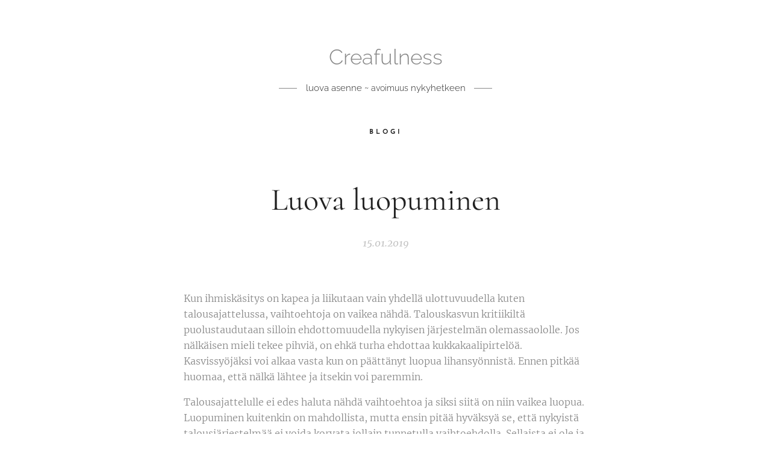

--- FILE ---
content_type: text/html; charset=UTF-8
request_url: https://www.creafulness.com/l/luova-luopuminen/
body_size: 18837
content:
<!DOCTYPE html>
<html class="no-js" prefix="og: https://ogp.me/ns#" lang="fi">
<head><link rel="preconnect" href="https://duyn491kcolsw.cloudfront.net" crossorigin><link rel="preconnect" href="https://fonts.gstatic.com" crossorigin><meta charset="utf-8"><link rel="icon" href="https://duyn491kcolsw.cloudfront.net/files/2d/2di/2div3h.svg?ph=4b166ca4dc" type="image/svg+xml" sizes="any"><link rel="icon" href="https://duyn491kcolsw.cloudfront.net/files/07/07f/07fzq8.svg?ph=4b166ca4dc" type="image/svg+xml" sizes="16x16"><link rel="icon" href="https://duyn491kcolsw.cloudfront.net/files/1j/1j3/1j3767.ico?ph=4b166ca4dc"><link rel="apple-touch-icon" href="https://duyn491kcolsw.cloudfront.net/files/1j/1j3/1j3767.ico?ph=4b166ca4dc"><link rel="icon" href="https://duyn491kcolsw.cloudfront.net/files/1j/1j3/1j3767.ico?ph=4b166ca4dc">
    <meta http-equiv="X-UA-Compatible" content="IE=edge">
    <title>Luova luopuminen :: Creafulness</title>
    <meta name="viewport" content="width=device-width,initial-scale=1">
    <meta name="msapplication-tap-highlight" content="no">
    
    <link href="https://duyn491kcolsw.cloudfront.net/files/0r/0rk/0rklmm.css?ph=4b166ca4dc" media="print" rel="stylesheet">
    <link href="https://duyn491kcolsw.cloudfront.net/files/2e/2e5/2e5qgh.css?ph=4b166ca4dc" media="screen and (min-width:100000em)" rel="stylesheet" data-type="cq" disabled>
    <link rel="stylesheet" href="https://duyn491kcolsw.cloudfront.net/files/41/41k/41kc5i.css?ph=4b166ca4dc"><link rel="stylesheet" href="https://duyn491kcolsw.cloudfront.net/files/3b/3b2/3b2e8e.css?ph=4b166ca4dc" media="screen and (min-width:37.5em)"><link rel="stylesheet" href="https://duyn491kcolsw.cloudfront.net/files/2m/2m4/2m4vjv.css?ph=4b166ca4dc" data-wnd_color_scheme_file=""><link rel="stylesheet" href="https://duyn491kcolsw.cloudfront.net/files/23/23c/23cqa3.css?ph=4b166ca4dc" data-wnd_color_scheme_desktop_file="" media="screen and (min-width:37.5em)" disabled=""><link rel="stylesheet" href="https://duyn491kcolsw.cloudfront.net/files/2t/2tv/2tv2zi.css?ph=4b166ca4dc" data-wnd_additive_color_file=""><link rel="stylesheet" href="https://duyn491kcolsw.cloudfront.net/files/14/14l/14lhhy.css?ph=4b166ca4dc" data-wnd_typography_file=""><link rel="stylesheet" href="https://duyn491kcolsw.cloudfront.net/files/40/40p/40pnn3.css?ph=4b166ca4dc" data-wnd_typography_desktop_file="" media="screen and (min-width:37.5em)" disabled=""><script>(()=>{let e=!1;const t=()=>{if(!e&&window.innerWidth>=600){for(let e=0,t=document.querySelectorAll('head > link[href*="css"][media="screen and (min-width:37.5em)"]');e<t.length;e++)t[e].removeAttribute("disabled");e=!0}};t(),window.addEventListener("resize",t),"container"in document.documentElement.style||fetch(document.querySelector('head > link[data-type="cq"]').getAttribute("href")).then((e=>{e.text().then((e=>{const t=document.createElement("style");document.head.appendChild(t),t.appendChild(document.createTextNode(e)),import("https://duyn491kcolsw.cloudfront.net/client/js.polyfill/container-query-polyfill.modern.js").then((()=>{let e=setInterval((function(){document.body&&(document.body.classList.add("cq-polyfill-loaded"),clearInterval(e))}),100)}))}))}))})()</script>
<link rel="preload stylesheet" href="https://duyn491kcolsw.cloudfront.net/files/2m/2m8/2m8msc.css?ph=4b166ca4dc" as="style"><meta name="description" content="Kun ihmiskäsitys on kapea ja liikutaan vain yhdellä ulottuvuudella kuten talousajattelussa, vaihtoehtoja on vaikea nähdä. Talouskasvun kritiikiltä puolustaudutaan silloin ehdottomuudella nykyisen järjestelmän olemassaololle. Jos nälkäisen mieli tekee pihviä, on ehkä turha ehdottaa kukkakaalipirtelöä. Kasvissyöjäksi voi alkaa vasta kun on päättänyt..."><meta name="keywords" content=""><meta name="generator" content="Webnode 2"><meta name="apple-mobile-web-app-capable" content="no"><meta name="apple-mobile-web-app-status-bar-style" content="black"><meta name="format-detection" content="telephone=no">



<meta property="og:url" content="https://creafulness.com/l/luova-luopuminen/"><meta property="og:title" content="Luova luopuminen :: Creafulness"><meta property="og:type" content="article"><meta property="og:description" content="Kun ihmiskäsitys on kapea ja liikutaan vain yhdellä ulottuvuudella kuten talousajattelussa, vaihtoehtoja on vaikea nähdä. Talouskasvun kritiikiltä puolustaudutaan silloin ehdottomuudella nykyisen järjestelmän olemassaololle. Jos nälkäisen mieli tekee pihviä, on ehkä turha ehdottaa kukkakaalipirtelöä. Kasvissyöjäksi voi alkaa vasta kun on päättänyt..."><meta property="og:site_name" content="Creafulness"><meta property="og:article:published_time" content="2019-01-15T00:00:00+0100"><meta name="robots" content="index,follow"><link rel="canonical" href="https://www.creafulness.com/l/luova-luopuminen/"><script>window.checkAndChangeSvgColor=function(c){try{var a=document.getElementById(c);if(a){c=[["border","borderColor"],["outline","outlineColor"],["color","color"]];for(var h,b,d,f=[],e=0,m=c.length;e<m;e++)if(h=window.getComputedStyle(a)[c[e][1]].replace(/\s/g,"").match(/^rgb[a]?\(([0-9]{1,3}),([0-9]{1,3}),([0-9]{1,3})/i)){b="";for(var g=1;3>=g;g++)b+=("0"+parseInt(h[g],10).toString(16)).slice(-2);"0"===b.charAt(0)&&(d=parseInt(b.substr(0,2),16),d=Math.max(16,d),b=d.toString(16)+b.slice(-4));f.push(c[e][0]+"="+b)}if(f.length){var k=a.getAttribute("data-src"),l=k+(0>k.indexOf("?")?"?":"&")+f.join("&");a.src!=l&&(a.src=l,a.outerHTML=a.outerHTML)}}}catch(n){}};</script><script>
		window._gtmDataLayer = window._gtmDataLayer || [];
		(function(w,d,s,l,i){w[l]=w[l]||[];w[l].push({'gtm.start':new Date().getTime(),event:'gtm.js'});
		var f=d.getElementsByTagName(s)[0],j=d.createElement(s),dl=l!='dataLayer'?'&l='+l:'';
		j.async=true;j.src='https://www.googletagmanager.com/gtm.js?id='+i+dl;f.parentNode.insertBefore(j,f);})
		(window,document,'script','_gtmDataLayer','GTM-542MMSL');</script></head>
<body class="l wt-blogpost ac-s ac-i ac-n l-default l-d-none b-btn-sq b-btn-s-l b-btn-dn b-btn-bw-1 img-d-n img-t-u img-h-n line-solid b-e-ds lbox-d c-s-n   wnd-fe"><noscript>
				<iframe
				 src="https://www.googletagmanager.com/ns.html?id=GTM-542MMSL"
				 height="0"
				 width="0"
				 style="display:none;visibility:hidden"
				 >
				 </iframe>
			</noscript>

<div class="wnd-page l-page cs-gray-3 ac-lblue t-t-fs-s t-t-fw-m t-t-sp-n t-t-d-n t-s-fs-s t-s-fw-m t-s-sp-n t-s-d-n t-p-fs-s t-p-fw-l t-p-sp-n t-h-fs-s t-h-fw-m t-h-sp-n t-bq-fs-s t-bq-fw-m t-bq-sp-n t-bq-d-l t-btn-fw-s t-nav-fw-s t-pd-fw-s t-nav-tt-u">
    <div class="l-w t cf t-10">
        <div class="l-bg cf">
            <div class="s-bg-l">
                
                
            </div>
        </div>
        <header class="l-h cf">
            <div class="sw cf">
	<div class="sw-c cf"><section data-space="true" class="s s-hn s-hn-centered wnd-mt-classic logo-center logo-center sc-w   wnd-w-narrow  menu-default">
	<div class="s-w">
		<div class="s-o">

			<div class="s-bg">
                <div class="s-bg-l">
                    
                    
                </div>
			</div>
			<div class="h-w">

				<div class="n-l">
					<div class="n-l-i slogan-container">
						<div class="s-c">
							<div class="b b-l logo logo-color-text logo-nb raleway wnd-logo-with-text logo-44 b-ls-l">
	<div class="b-l-c logo-content">
		<a class="b-l-link logo-link" href="/home/">

			

			

			<div class="b-l-br logo-br"></div>

			<div class="b-l-text logo-text-wrapper">
				<div class="b-l-text-w logo-text">
					<span class="b-l-text-c logo-text-cell"><font class="wnd-font-size-80">Creafulness</font> </span>
				</div>
			</div>

		</a>
	</div>
</div>

							<div class="logo-slogan claim"><span class="sit b claim-wings claim-nb raleway slogan-17">
	<span class="sit-w"><span class="sit-c"><font class="wnd-font-size-90">luova asenne ~ <font class="wnd-font-size-90">avoimuus</font> nykyhetkeen</font> </span></span>
</span>
							</div>
						</div>

						<div class="n-l-w h-f wnd-fixed cf">
							<div class="s-c">
								<div class="n-l-w-i menu-nav">

									<div id="menu-slider">
										<div id="menu-block">
											<nav id="menu"><div class="menu-font menu-wrapper">
	<a href="#" class="menu-close" rel="nofollow" title="Close Menu"></a>
	<ul role="menubar" aria-label="Valikko" class="level-1">
		<li role="none" class="wnd-active-path">
			<a class="menu-item" role="menuitem" href="/blogi/"><span class="menu-item-text">Blogi</span></a>
			
		</li>
	</ul>
	<span class="more-text">Lisää</span>
</div></nav>
										</div>
									</div>

									<div class="cart-and-mobile">
                                        
										

										<div id="menu-mobile">
											<a href="#" id="menu-submit"><span></span>Valikko</a>
										</div>
									</div>

								</div>
							</div>
						</div>

					</div>
				</div>
			</div>
		</div>
	</div>
</section></div>
</div>
        </header>
        <main class="l-m cf">
            <div class="sw cf">
	<div class="sw-c cf"><section data-space="true" class="s s-hm s-hm-bdh s-bdh cf sc-w   wnd-w-narrow wnd-s-normal wnd-h-auto wnd-nh-m wnd-p-cc hn-centered">
    <div class="s-w cf">
	    <div class="s-o cf">
	        <div class="s-bg cf">
                <div class="s-bg-l">
                    
                    
                </div>
	        </div>
	        <div class="h-c s-c cf">
		        <div class="s-bdh-c b b-s-l b-s-r b-cs cf">
			        <div class="s-bdh-w">
			            <h1 class="s-bdh-t"><div class="ld">
	<span class="ld-c">Luova luopuminen</span>
</div></h1>
			            <span class="s-bdh-d"><div class="ld">
	<span class="ld-c">15.01.2019</span>
</div></span>
			        </div>
		        </div>
	        </div>
	    </div>
    </div>
</section><section class="s s-basic cf sc-w   wnd-w-narrow wnd-s-normal wnd-h-auto" data-wnd_brightness="0" data-wnd_last_section>
	<div class="s-w cf">
		<div class="s-o s-fs cf">
			<div class="s-bg cf">
				<div class="s-bg-l">
                    
					
				</div>
			</div>
			<div class="s-c s-fs cf">
				<div class="ez cf wnd-no-cols">
	<div class="ez-c"><div class="b b-text cf">
	<div class="b-c b-text-c b-s b-s-t60 b-s-b60 b-cs cf"><p><strong></strong>Kun ihmiskäsitys on kapea ja liikutaan vain yhdellä
ulottuvuudella kuten talousajattelussa, vaihtoehtoja on vaikea nähdä.
Talouskasvun kritiikiltä puolustaudutaan silloin ehdottomuudella nykyisen
järjestelmän olemassaololle. Jos nälkäisen mieli tekee pihviä, on ehkä turha
ehdottaa kukkakaalipirtelöä. Kasvissyöjäksi voi alkaa vasta kun on päättänyt
luopua lihansyönnistä. Ennen pitkää huomaa, että nälkä lähtee ja itsekin voi paremmin.
</p><p>Talousajattelulle ei edes haluta nähdä vaihtoehtoa ja siksi
siitä on niin vaikea luopua. Luopuminen kuitenkin on mahdollista, mutta ensin
pitää hyväksyä se, että nykyistä talousjärjestelmää ei voida korvata jollain
tunnetulla vaihtoehdolla. Sellaista ei ole ja se ei ole edes tarpeen. Ihminen
on luonnostaan luova ja irtipäästäminen vanhoista ajatusmalleista vapauttaa
luovuuden etsiä uusia ratkaisuja.</p>
<p>Luovuus liitetään yleensä taiteellisuuteen ja
innovatiivisuuteen, mutta se ei anna oikea kuvaa luovuuden olemuksesta. Luovuus
on kaikessa elollisessa elämää ylläpitävä voima. Luovuus näkyy siinä kun kasvi
kurottautuu valoa kohti ja lokit seuraavat valkeaa laivaa toiveena pyörteiden
nostamat makupalat.</p>
<p><b>D.W. Winnicott</b> on kuvannut luovuutta näin (<a href="http://www.psykoterapia-lehti.fi/tekstit/kurkela_winnicott.htm" target="_blank">Kurkela, 2004</a>):</p>
<p><font class="wsw-34"><em>"Winnicott
toteaa, että luovuus on koko elämää värittävä asenne. Luovuus voi olla mukana
taiteellisessa työssä, mutta myös silloin kun vammainen nauttii kyvystään
hengittää tai lapsi on innostunut ulosteillaan sotkemisesta tai kirkumisesta.
Luova asenne antaa elämälle mielekkyyden tunteen, se tekee elämästä elämisen
arvoisen."</em></font></p>
<p><b>Erich Fromm</b> kertoo luovuuden merkityksestä näin kirjassa Zen
ja psykoanalyysi (2012):</p>
<p><font class="wsw-34"><i>"Kaiken tämän
pohjalta on selvää, ettei hyvinvointi ole mahdollista ilman luovuutta ja kykyä
reagoida ja vastata kokonaisena ihmisenä siihen, mitä itsessämme, muissa
ihmisisssä ja maailmassa todella tapahtuu."</i></font></p><font class="wsw-34"><i>
</i></font><p><font class="wsw-34"><i>"Aidot
vastaukset vaativat luovuutta: maailman näkemistä sellaisena kuin se on ja
silti sen kokemista minun maailmanani - toisin sanoen maailmana jota minä luon
ja muutan luovuudellani."</i></font></p>
<p>Luovuuden yhteydessä puhutaan usein älykkyydestä. Niiden
erona on se, että älykkyyttä mitattaessa ratkaisu tunnetaan kun taas luovuutta ei
voi edes mitata, koska ratkaisua ei vielä tiedetä. Luovuus on siten
epätieteellistä. Luovuus on mielen prosessi, jossa uudet havainnot kohtaavat aikaisempia
kokemuksia luovana leikkinä. Luova asenne on avoimuutta tälle leikille ja
heittäytymistä tuntemattomaan.</p>
<p>Talouskasvusta irtautumisen mahdollisuutta on kuvattu viime
aikoina jonkin verran. Ainakin seuraavat käsitteet ovat olleet esillä: <a href="https://fi.wikipedia.org/wiki/Degrowth" target="_blank">degrowth</a>,
<a href="https://www.sll.fi/app/uploads/2018/10/Kohtuutalous_webversio.pdf" target="_blank">kohtuutalous</a>, <a href="https://fi.wikipedia.org/wiki/Vakaan_tilan_talous" target="_blank">vakaan tilan talous</a> ja myös <a href="https://en.wikipedia.org/wiki/Buddhist_economics" target="_blank">buddhalainen talous</a>,
joka edustaa varmaankin luovinta lähestymistapaa taloustieteeseen.</p>
<p>Talouskasvua kuvaavaa bruttokansantuotetta pidetään aikansa
eläneenä mittarina ja sille on etsitty korvaajaa, joka mittaisi paremmin
hyvinvointia ja yhteiskunnan kehitystä inhimillisestä ja luonnon arvoja
tukevista lähtökohdista. Näitä ovat muun muassa: <a href="https://www.stat.fi/artikkelit/2011/art_2011-03-07_004.html?s=0" target="_blank">GPI</a>, <a href="https://fi.wikipedia.org/wiki/Inhimillisen_kehityksen_indeksi" target="_blank">HDI</a>, <a href="https://en.wikipedia.org/wiki/Happy_Planet_Index" target="_blank">HPI</a>
ja <a href="https://www.ts.fi/uutiset/maailma/1074067775/Pieni+Bhutan+pitaa+onnellisuutta+kansan+kehityspolitiikan+mittana" target="_blank">GNH</a>, joista viimeksi mainittu mittaa Bhutanissa yhteiskunnan tilaa
buddhalaisesta näkökulmasta.</p>
<p>Oikea kysymys ei ole siis olisiko joku edellä mainituista talousjärjestelmistä
vaihtoehto nykyiselle. Oikea kysymys on: <a href="https://sosiaalipoliittinenyhdistys.fi/julkaisutoiminta/blogi-sosiaalipolitiikka-2020/hyvinvointi-talouskasvun-jalkeen/" target="_blank">mitä kasvun jälkeen?</a> Odotammeko
<a href="https://sustainable.unimelb.edu.au/__data/assets/pdf_file/0005/2763500/MSSI-ResearchPaper-4_Turner_2014.pdf" target="_blank">katastrofia</a> vai ajammeko nykyisen järjestelmän hallitusti alas? Talouspolitiikan
ja taloustieteen tulisi olla valjastettu ihmisen ja ympäristön hyvinvoinnin
edistämiseen, ei ahneuden ja vallan välineiksi. Ihmisen pitää luottaa itseensä
ja uskoa uuden tien mahdollisuuteen zeniläisin miettein: <font class="wsw-34"><em>"kun
tulet risteykseen, lähde kävelemään."</em></font></p>
<p><br></p>
<p><br></p>
<p><br></p>
<p><br></p>
<p><br></p>
<p><br></p>
<p><br></p>
<p><br></p></div>
</div></div>
</div>
			</div>
		</div>
	</div>
</section></div>
</div>
<div class="s-bdf b-s b-s-t200 b-cs wnd-disabled" data-wnd_social_buttons="true">
	<div class="s-bdf-share b-s-b200"></div>
	<div class="s-bdf-comments"></div>
	<div class="s-bdf-html"></div>
</div>

        </main>
        <footer class="l-f cf">
            <div class="sw cf">
	<div class="sw-c cf"><section data-wn-border-element="s-f-border" class="s s-f s-f-double s-f-simple sc-ml wnd-background-solid  wnd-w-narrow wnd-s-higher">
	<div class="s-w">
		<div class="s-o">
			<div class="s-bg">
                <div class="s-bg-l" style="background-color:#CFD8DC">
                    
                    
                </div>
			</div>
			<div class="s-c s-f-l-w s-f-border">
				<div class="s-f-l b-s b-s-t0 b-s-b0">
					<div class="s-f-l-c s-f-l-c-first">
						<div class="s-f-cr"><span class="it b link">
	<span class="it-c"> </span>
</span></div>
						<div class="s-f-cr"><span class="it b link">
	<span class="it-c"></span>
</span></div>
					</div>
					<div class="s-f-l-c s-f-l-c-last">
						<div class="s-f-sf">
                            <span class="sf b">
<span class="sf-content sf-c link">Luotu <a href="https://www.webnode.fi/?utm_source=text&utm_medium=footer&utm_content=wnd2&utm_campaign=signature" rel="noopener nofollow" target="_blank">Webnodella</a></span>
</span>
                            
                            
                            
                            
                        </div>
                        <div class="s-f-l-c-w">
                            <div class="s-f-lang lang-select cf">
	
</div>
                            <div class="s-f-ccy ccy-select cf">
	
</div>
                        </div>
					</div>
				</div>
			</div>
		</div>
	</div>
</section></div>
</div>
        </footer>
    </div>
    
</div>


<script src="https://duyn491kcolsw.cloudfront.net/files/3e/3em/3eml8v.js?ph=4b166ca4dc" crossorigin="anonymous" type="module"></script><script>document.querySelector(".wnd-fe")&&[...document.querySelectorAll(".c")].forEach((e=>{const t=e.querySelector(".b-text:only-child");t&&""===t.querySelector(".b-text-c").innerText&&e.classList.add("column-empty")}))</script>


<script src="https://duyn491kcolsw.cloudfront.net/client.fe/js.compiled/lang.fi.2086.js?ph=4b166ca4dc" crossorigin="anonymous"></script><script src="https://duyn491kcolsw.cloudfront.net/client.fe/js.compiled/compiled.multi.2-2193.js?ph=4b166ca4dc" crossorigin="anonymous"></script><script>var wnd = wnd || {};wnd.$data = {"image_content_items":{"wnd_ThumbnailBlock_105133":{"id":"wnd_ThumbnailBlock_105133","type":"wnd.pc.ThumbnailBlock"},"wnd_Section_default_857318":{"id":"wnd_Section_default_857318","type":"wnd.pc.Section"},"wnd_LogoBlock_202500":{"id":"wnd_LogoBlock_202500","type":"wnd.pc.LogoBlock"},"wnd_FooterSection_footer_239479":{"id":"wnd_FooterSection_footer_239479","type":"wnd.pc.FooterSection"}},"svg_content_items":{"wnd_LogoBlock_202500":{"id":"wnd_LogoBlock_202500","type":"wnd.pc.LogoBlock"}},"content_items":[],"eshopSettings":{"ESHOP_SETTINGS_DISPLAY_PRICE_WITHOUT_VAT":false,"ESHOP_SETTINGS_DISPLAY_ADDITIONAL_VAT":false,"ESHOP_SETTINGS_DISPLAY_SHIPPING_COST":false},"project_info":{"isMultilanguage":false,"isMulticurrency":false,"eshop_tax_enabled":"1","country_code":"","contact_state":"","eshop_tax_type":"VAT","eshop_discounts":false,"graphQLURL":"https:\/\/creafulness.com\/servers\/graphql\/","iubendaSettings":{"cookieBarCode":"","cookiePolicyCode":"","privacyPolicyCode":"","termsAndConditionsCode":""}}};</script><script>wnd.$system = {"fileSystemType":"aws_s3","localFilesPath":"https:\/\/www.creafulness.com\/_files\/","awsS3FilesPath":"https:\/\/4b166ca4dc.clvaw-cdnwnd.com\/564d2e3e12f69c593b8f7f3b38b32c28\/","staticFiles":"https:\/\/duyn491kcolsw.cloudfront.net\/files","isCms":false,"staticCDNServers":["https:\/\/duyn491kcolsw.cloudfront.net\/"],"fileUploadAllowExtension":["jpg","jpeg","jfif","png","gif","bmp","ico","svg","webp","tiff","pdf","doc","docx","ppt","pptx","pps","ppsx","odt","xls","xlsx","txt","rtf","mp3","wma","wav","ogg","amr","flac","m4a","3gp","avi","wmv","mov","mpg","mkv","mp4","mpeg","m4v","swf","gpx","stl","csv","xml","txt","dxf","dwg","iges","igs","step","stp"],"maxUserFormFileLimit":4194304,"frontendLanguage":"fi","backendLanguage":"fi","frontendLanguageId":"1","page":{"id":50000001,"identifier":"l","template":{"id":200000739,"styles":{"background":{"default":null},"additiveColor":"ac-lblue","scheme":"cs-gray-3","acSubheadings":true,"acIcons":true,"lineStyle":"line-solid","imageTitle":"img-t-u","imageHover":"img-h-n","imageStyle":"img-d-n","buttonDecoration":"b-btn-dn","buttonStyle":"b-btn-sq","buttonSize":"b-btn-s-l","buttonBorders":"b-btn-bw-1","lightboxStyle":"lbox-d","eshopGridItemStyle":"b-e-ds","eshopGridItemAlign":"b-e-c","columnSpaces":"c-s-n","layoutType":"l-default","layoutDecoration":"l-d-none","formStyle":"default","menuType":"wnd-mt-classic","menuStyle":"menu-default","sectionWidth":"wnd-w-narrow","sectionSpace":"wnd-s-normal","acMenu":true,"typography":"t-10_new","typoTitleSizes":"t-t-fs-s","typoTitleWeights":"t-t-fw-m","typoTitleSpacings":"t-t-sp-n","typoTitleDecorations":"t-t-d-n","typoHeadingSizes":"t-h-fs-s","typoHeadingWeights":"t-h-fw-m","typoHeadingSpacings":"t-h-sp-n","typoSubtitleSizes":"t-s-fs-s","typoSubtitleWeights":"t-s-fw-m","typoSubtitleSpacings":"t-s-sp-n","typoSubtitleDecorations":"t-s-d-n","typoParagraphSizes":"t-p-fs-s","typoParagraphWeights":"t-p-fw-l","typoParagraphSpacings":"t-p-sp-n","typoBlockquoteSizes":"t-bq-fs-s","typoBlockquoteWeights":"t-bq-fw-m","typoBlockquoteSpacings":"t-bq-sp-n","typoBlockquoteDecorations":"t-bq-d-l","buttonWeight":"t-btn-fw-s","menuWeight":"t-nav-fw-s","productWeight":"t-pd-fw-s","menuTextTransform":"t-nav-tt-u"}},"layout":"blog_detail","name":"Luova luopuminen","html_title":"","language":"fi","langId":1,"isHomepage":false,"meta_description":"","meta_keywords":"","header_code":null,"footer_code":null,"styles":null,"countFormsEntries":[]},"listingsPrefix":"\/l\/","productPrefix":"\/p\/","cartPrefix":"\/cart\/","checkoutPrefix":"\/checkout\/","searchPrefix":"\/search\/","isCheckout":false,"isEshop":false,"hasBlog":true,"isProductDetail":false,"isListingDetail":true,"listing_page":{"id":200000014,"template_id":50000000,"link":"\/blogi\/","identifier":"luova-luopuminen"},"hasEshopAnalytics":false,"gTagId":null,"gAdsId":null,"format":{"be":{"DATE_TIME":{"mask":"%d.%m.%Y %H:%M","regexp":"^(((0?[1-9]|[1,2][0-9]|3[0,1])\\.(0?[1-9]|1[0-2])\\.[0-9]{1,4})(( [0-1][0-9]| 2[0-3]):[0-5][0-9])?|(([0-9]{4}(0[1-9]|1[0-2])(0[1-9]|[1,2][0-9]|3[0,1])(0[0-9]|1[0-9]|2[0-3])[0-5][0-9][0-5][0-9])))?$"},"DATE":{"mask":"%d.%m.%Y","regexp":"^((0?[1-9]|[1,2][0-9]|3[0,1])\\.(0?[1-9]|1[0-2])\\.[0-9]{1,4})$"},"CURRENCY":{"mask":{"point":".","thousands":",","decimals":2,"mask":"%s","zerofill":true}}},"fe":{"DATE_TIME":{"mask":"%d.%m.%Y %H:%M","regexp":"^(((0?[1-9]|[1,2][0-9]|3[0,1])\\.(0?[1-9]|1[0-2])\\.[0-9]{1,4})(( [0-1][0-9]| 2[0-3]):[0-5][0-9])?|(([0-9]{4}(0[1-9]|1[0-2])(0[1-9]|[1,2][0-9]|3[0,1])(0[0-9]|1[0-9]|2[0-3])[0-5][0-9][0-5][0-9])))?$"},"DATE":{"mask":"%d.%m.%Y","regexp":"^((0?[1-9]|[1,2][0-9]|3[0,1])\\.(0?[1-9]|1[0-2])\\.[0-9]{1,4})$"},"CURRENCY":{"mask":{"point":".","thousands":",","decimals":2,"mask":"%s","zerofill":true}}}},"e_product":null,"listing_item":{"id":200003643,"name":"Luova luopuminen","identifier":"luova-luopuminen","date":"20190115000000","meta_description":"","meta_keywords":"","html_title":"","styles":null,"content_items":{"wnd_PerexBlock_623228":{"type":"wnd.pc.PerexBlock","id":"wnd_PerexBlock_623228","context":"page","text":"\u003Cp\u003E\u003Cstrong\u003E\u003C\/strong\u003EKun ihmisk\u00e4sitys on kapea ja liikutaan vain yhdell\u00e4 ulottuvuudella kuten talousajattelussa, vaihtoehtoja on vaikea n\u00e4hd\u00e4. Talouskasvun kritiikilt\u00e4 puolustaudutaan silloin ehdottomuudella nykyisen j\u00e4rjestelm\u00e4n olemassaololle. Jos n\u00e4lk\u00e4isen mieli tekee pihvi\u00e4, on ehk\u00e4 turha ehdottaa kukkakaalipirtel\u00f6\u00e4. Kasvissy\u00f6j\u00e4ksi voi alkaa vasta kun on p\u00e4\u00e4tt\u00e4nyt...\u003C\/p\u003E"},"wnd_ThumbnailBlock_105133":{"type":"wnd.pc.ThumbnailBlock","id":"wnd_ThumbnailBlock_105133","context":"page","style":{"background":{"default":[],"overlays":[]},"backgroundSettings":{"default":[]}}},"wnd_SectionWrapper_180457":{"type":"wnd.pc.SectionWrapper","id":"wnd_SectionWrapper_180457","context":"page","content":["wnd_BlogDetailHeaderSection_blog_detail_header_288521","wnd_Section_default_857318"]},"wnd_BlogDetailHeaderSection_blog_detail_header_288521":{"type":"wnd.pc.BlogDetailHeaderSection","contentIdentifier":"blog_detail_header","id":"wnd_BlogDetailHeaderSection_blog_detail_header_288521","context":"page","content":{"default":["wnd_ListingDataBlock_615306","wnd_ListingDataBlock_109523"],"default_box":["wnd_ListingDataBlock_615306","wnd_ListingDataBlock_109523"]},"contentMap":{"wnd.pc.ListingDataBlock":{"name":"wnd_ListingDataBlock_615306","date":"wnd_ListingDataBlock_109523"}},"style":{"sectionColor":{"default":"sc-w"}},"variant":{"default":"default"}},"wnd_EditZone_981817":{"type":"wnd.pc.EditZone","id":"wnd_EditZone_981817","context":"page","content":["wnd_TextBlock_875499"]},"wnd_TextBlock_875499":{"type":"wnd.pc.TextBlock","id":"wnd_TextBlock_875499","context":"page","code":"\u003Cp\u003E\u003Cstrong\u003E\u003C\/strong\u003EKun ihmisk\u00e4sitys on kapea ja liikutaan vain yhdell\u00e4\nulottuvuudella kuten talousajattelussa, vaihtoehtoja on vaikea n\u00e4hd\u00e4.\nTalouskasvun kritiikilt\u00e4 puolustaudutaan silloin ehdottomuudella nykyisen\nj\u00e4rjestelm\u00e4n olemassaololle. Jos n\u00e4lk\u00e4isen mieli tekee pihvi\u00e4, on ehk\u00e4 turha\nehdottaa kukkakaalipirtel\u00f6\u00e4. Kasvissy\u00f6j\u00e4ksi voi alkaa vasta kun on p\u00e4\u00e4tt\u00e4nyt\nluopua lihansy\u00f6nnist\u00e4. Ennen pitk\u00e4\u00e4 huomaa, ett\u00e4 n\u00e4lk\u00e4 l\u00e4htee ja itsekin voi paremmin.\n\u003C\/p\u003E\u003Cp\u003ETalousajattelulle ei edes haluta n\u00e4hd\u00e4 vaihtoehtoa ja siksi\nsiit\u00e4 on niin vaikea luopua. Luopuminen kuitenkin on mahdollista, mutta ensin\npit\u00e4\u00e4 hyv\u00e4ksy\u00e4 se, ett\u00e4 nykyist\u00e4 talousj\u00e4rjestelm\u00e4\u00e4 ei voida korvata jollain\ntunnetulla vaihtoehdolla. Sellaista ei ole ja se ei ole edes tarpeen. Ihminen\non luonnostaan luova ja irtip\u00e4\u00e4st\u00e4minen vanhoista ajatusmalleista vapauttaa\nluovuuden etsi\u00e4 uusia ratkaisuja.\u003C\/p\u003E\n\u003Cp\u003ELuovuus liitet\u00e4\u00e4n yleens\u00e4 taiteellisuuteen ja\ninnovatiivisuuteen, mutta se ei anna oikea kuvaa luovuuden olemuksesta. Luovuus\non kaikessa elollisessa el\u00e4m\u00e4\u00e4 yll\u00e4pit\u00e4v\u00e4 voima. Luovuus n\u00e4kyy siin\u00e4 kun kasvi\nkurottautuu valoa kohti ja lokit seuraavat valkeaa laivaa toiveena py\u00f6rteiden\nnostamat makupalat.\u003C\/p\u003E\n\u003Cp\u003E\u003Cb\u003ED.W. Winnicott\u003C\/b\u003E on kuvannut luovuutta n\u00e4in (\u003Ca href=\u0022https:\/\/www.psykoterapia-lehti.fi\/tekstit\/kurkela_winnicott.htm\u0022 target=\u0022_blank\u0022\u003EKurkela, 2004\u003C\/a\u003E):\u003C\/p\u003E\n\u003Cp\u003E\u003Cfont class=\u0022wsw-34\u0022\u003E\u003Cem\u003E\u0022Winnicott\ntoteaa, ett\u00e4 luovuus on koko el\u00e4m\u00e4\u00e4 v\u00e4ritt\u00e4v\u00e4 asenne. Luovuus voi olla mukana\ntaiteellisessa ty\u00f6ss\u00e4, mutta my\u00f6s silloin kun vammainen nauttii kyvyst\u00e4\u00e4n\nhengitt\u00e4\u00e4 tai lapsi on innostunut ulosteillaan sotkemisesta tai kirkumisesta.\nLuova asenne antaa el\u00e4m\u00e4lle mielekkyyden tunteen, se tekee el\u00e4m\u00e4st\u00e4 el\u00e4misen\narvoisen.\u0022\u003C\/em\u003E\u003C\/font\u003E\u003C\/p\u003E\n\u003Cp\u003E\u003Cb\u003EErich Fromm\u003C\/b\u003E kertoo luovuuden merkityksest\u00e4 n\u00e4in kirjassa Zen\nja psykoanalyysi (2012):\u003C\/p\u003E\n\u003Cp\u003E\u003Cfont class=\u0022wsw-34\u0022\u003E\u003Ci\u003E\u0022Kaiken t\u00e4m\u00e4n\npohjalta on selv\u00e4\u00e4, ettei hyvinvointi ole mahdollista ilman luovuutta ja kyky\u00e4\nreagoida ja vastata kokonaisena ihmisen\u00e4 siihen, mit\u00e4 itsess\u00e4mme, muissa\nihmisisss\u00e4 ja maailmassa todella tapahtuu.\u0022\u003C\/i\u003E\u003C\/font\u003E\u003C\/p\u003E\u003Cfont class=\u0022wsw-34\u0022\u003E\u003Ci\u003E\n\u003C\/i\u003E\u003C\/font\u003E\u003Cp\u003E\u003Cfont class=\u0022wsw-34\u0022\u003E\u003Ci\u003E\u0022Aidot\nvastaukset vaativat luovuutta: maailman n\u00e4kemist\u00e4 sellaisena kuin se on ja\nsilti sen kokemista minun maailmanani - toisin sanoen maailmana jota min\u00e4 luon\nja muutan luovuudellani.\u0022\u003C\/i\u003E\u003C\/font\u003E\u003C\/p\u003E\n\u003Cp\u003ELuovuuden yhteydess\u00e4 puhutaan usein \u00e4lykkyydest\u00e4. Niiden\nerona on se, ett\u00e4 \u00e4lykkyytt\u00e4 mitattaessa ratkaisu tunnetaan kun taas luovuutta ei\nvoi edes mitata, koska ratkaisua ei viel\u00e4 tiedet\u00e4. Luovuus on siten\nep\u00e4tieteellist\u00e4. Luovuus on mielen prosessi, jossa uudet havainnot kohtaavat aikaisempia\nkokemuksia luovana leikkin\u00e4. Luova asenne on avoimuutta t\u00e4lle leikille ja\nheitt\u00e4ytymist\u00e4 tuntemattomaan.\u003C\/p\u003E\n\u003Cp\u003ETalouskasvusta irtautumisen mahdollisuutta on kuvattu viime\naikoina jonkin verran. Ainakin seuraavat k\u00e4sitteet ovat olleet esill\u00e4: \u003Ca href=\u0022https:\/\/fi.wikipedia.org\/wiki\/Degrowth\u0022 target=\u0022_blank\u0022\u003Edegrowth\u003C\/a\u003E,\n\u003Ca href=\u0022https:\/\/www.sll.fi\/app\/uploads\/2018\/10\/Kohtuutalous_webversio.pdf\u0022 target=\u0022_blank\u0022\u003Ekohtuutalous\u003C\/a\u003E, \u003Ca href=\u0022https:\/\/fi.wikipedia.org\/wiki\/Vakaan_tilan_talous\u0022 target=\u0022_blank\u0022\u003Evakaan tilan talous\u003C\/a\u003E ja my\u00f6s \u003Ca href=\u0022https:\/\/en.wikipedia.org\/wiki\/Buddhist_economics\u0022 target=\u0022_blank\u0022\u003Ebuddhalainen talous\u003C\/a\u003E,\njoka edustaa varmaankin luovinta l\u00e4hestymistapaa taloustieteeseen.\u003C\/p\u003E\n\u003Cp\u003ETalouskasvua kuvaavaa bruttokansantuotetta pidet\u00e4\u00e4n aikansa\nel\u00e4neen\u00e4 mittarina ja sille on etsitty korvaajaa, joka mittaisi paremmin\nhyvinvointia ja yhteiskunnan kehityst\u00e4 inhimillisest\u00e4 ja luonnon arvoja\ntukevista l\u00e4ht\u00f6kohdista. N\u00e4it\u00e4 ovat muun muassa: \u003Ca href=\u0022https:\/\/www.stat.fi\/artikkelit\/2011\/art_2011-03-07_004.html?s=0\u0022 target=\u0022_blank\u0022\u003EGPI\u003C\/a\u003E, \u003Ca href=\u0022https:\/\/fi.wikipedia.org\/wiki\/Inhimillisen_kehityksen_indeksi\u0022 target=\u0022_blank\u0022\u003EHDI\u003C\/a\u003E, \u003Ca href=\u0022https:\/\/en.wikipedia.org\/wiki\/Happy_Planet_Index\u0022 target=\u0022_blank\u0022\u003EHPI\u003C\/a\u003E\nja \u003Ca href=\u0022https:\/\/www.ts.fi\/uutiset\/maailma\/1074067775\/Pieni+Bhutan+pitaa+onnellisuutta+kansan+kehityspolitiikan+mittana\u0022 target=\u0022_blank\u0022\u003EGNH\u003C\/a\u003E, joista viimeksi mainittu mittaa Bhutanissa yhteiskunnan tilaa\nbuddhalaisesta n\u00e4k\u00f6kulmasta.\u003C\/p\u003E\n\u003Cp\u003EOikea kysymys ei ole siis olisiko joku edell\u00e4 mainituista talousj\u00e4rjestelmist\u00e4\nvaihtoehto nykyiselle. Oikea kysymys on: \u003Ca href=\u0022https:\/\/sosiaalipoliittinenyhdistys.fi\/julkaisutoiminta\/blogi-sosiaalipolitiikka-2020\/hyvinvointi-talouskasvun-jalkeen\/\u0022 target=\u0022_blank\u0022\u003Emit\u00e4 kasvun j\u00e4lkeen?\u003C\/a\u003E Odotammeko\n\u003Ca href=\u0022https:\/\/sustainable.unimelb.edu.au\/__data\/assets\/pdf_file\/0005\/2763500\/MSSI-ResearchPaper-4_Turner_2014.pdf\u0022 target=\u0022_blank\u0022\u003Ekatastrofia\u003C\/a\u003E vai ajammeko nykyisen j\u00e4rjestelm\u00e4n hallitusti alas? Talouspolitiikan\nja taloustieteen tulisi olla valjastettu ihmisen ja ymp\u00e4rist\u00f6n hyvinvoinnin\nedist\u00e4miseen, ei ahneuden ja vallan v\u00e4lineiksi. Ihmisen pit\u00e4\u00e4 luottaa itseens\u00e4\nja uskoa uuden tien mahdollisuuteen zenil\u00e4isin miettein: \u003Cfont class=\u0022wsw-34\u0022\u003E\u003Cem\u003E\u0022kun\ntulet risteykseen, l\u00e4hde k\u00e4velem\u00e4\u00e4n.\u0022\u003C\/em\u003E\u003C\/font\u003E\u003C\/p\u003E\n\u003Cp\u003E\u003Cbr\u003E\u003C\/p\u003E\n\u003Cp\u003E\u003Cbr\u003E\u003C\/p\u003E\n\u003Cp\u003E\u003Cbr\u003E\u003C\/p\u003E\n\u003Cp\u003E\u003Cbr\u003E\u003C\/p\u003E\n\u003Cp\u003E\u003Cbr\u003E\u003C\/p\u003E\n\u003Cp\u003E\u003Cbr\u003E\u003C\/p\u003E\n\u003Cp\u003E\u003Cbr\u003E\u003C\/p\u003E\n\u003Cp\u003E\u003Cbr\u003E\u003C\/p\u003E"},"wnd_ListingDataBlock_615306":{"type":"wnd.pc.ListingDataBlock","id":"wnd_ListingDataBlock_615306","context":"page","refDataType":"listing_items","refDataKey":"listing_items.name","refDataId":200000263},"wnd_ListingDataBlock_109523":{"type":"wnd.pc.ListingDataBlock","id":"wnd_ListingDataBlock_109523","context":"page","refDataType":"listing_items","refDataKey":"listing_items.date","refDataId":200000263},"wnd_Section_default_857318":{"id":"wnd_Section_default_857318","type":"wnd.pc.Section","context":"page","contentIdentifier":"default","contentMap":{"wnd.pc.EditZone":{"master-01":"wnd_EditZone_981817"}},"content":{"default":["wnd_EditZone_981817"],"default_box":["wnd_EditZone_981817"]},"style":{"sectionColor":{"default":"sc-w"}},"variant":{"default":"default"}}}},"feReleasedFeatures":{"dualCurrency":false,"HeurekaSatisfactionSurvey":true,"productAvailability":true},"labels":{"dualCurrency.fixedRate":"","invoicesGenerator.W2EshopInvoice.alreadyPayed":"\u00c4l\u00e4 maksa! - Maksettu","invoicesGenerator.W2EshopInvoice.amount":"M\u00e4\u00e4r\u00e4","invoicesGenerator.W2EshopInvoice.contactInfo":"Yhteystiedot:","invoicesGenerator.W2EshopInvoice.couponCode":"Kuponkikoodi:","invoicesGenerator.W2EshopInvoice.customer":"Asiakas","invoicesGenerator.W2EshopInvoice.dateOfIssue":"P\u00e4iv\u00e4m\u00e4\u00e4r\u00e4","invoicesGenerator.W2EshopInvoice.dateOfTaxableSupply":"Verotusp\u00e4iv\u00e4","invoicesGenerator.W2EshopInvoice.dic":"ALV-rekister\u00f6intinumero:","invoicesGenerator.W2EshopInvoice.discount":"Alennus","invoicesGenerator.W2EshopInvoice.dueDate":"Er\u00e4p\u00e4iv\u00e4:","invoicesGenerator.W2EshopInvoice.email":"S\u00e4hk\u00f6posti:","invoicesGenerator.W2EshopInvoice.filenamePrefix":"Lasku","invoicesGenerator.W2EshopInvoice.fiscalCode":"Verotunnus","invoicesGenerator.W2EshopInvoice.freeShipping":"Ilmainen toimitus","invoicesGenerator.W2EshopInvoice.ic":"Y-tunnus","invoicesGenerator.W2EshopInvoice.invoiceNo":"Laskun numero","invoicesGenerator.W2EshopInvoice.invoiceNoTaxed":"Kuitti - Verollisen laskun numero","invoicesGenerator.W2EshopInvoice.notVatPayers":"I am not VAT registered subject","invoicesGenerator.W2EshopInvoice.orderNo":"Tilaus numero:","invoicesGenerator.W2EshopInvoice.paymentPrice":"Maksutavan hinta:","invoicesGenerator.W2EshopInvoice.pec":"PEC:","invoicesGenerator.W2EshopInvoice.phone":"Puhelinnumero:","invoicesGenerator.W2EshopInvoice.priceExTax":"Hinta ilman ALV:ta:","invoicesGenerator.W2EshopInvoice.priceIncludingTax":"Hinta sis. ALV:","invoicesGenerator.W2EshopInvoice.product":"Tuote:","invoicesGenerator.W2EshopInvoice.productNr":"Tuotenumero:","invoicesGenerator.W2EshopInvoice.recipientCode":"Vastaanottajan koodi","invoicesGenerator.W2EshopInvoice.shippingAddress":"Toimitusosoite:","invoicesGenerator.W2EshopInvoice.shippingPrice":"Toimitus hinta:","invoicesGenerator.W2EshopInvoice.subtotal":"V\u00e4lisumma:","invoicesGenerator.W2EshopInvoice.sum":"Yhteens\u00e4:","invoicesGenerator.W2EshopInvoice.supplier":"Palveluntarjoaja","invoicesGenerator.W2EshopInvoice.tax":"Vero:","invoicesGenerator.W2EshopInvoice.total":"Yhteens\u00e4:","invoicesGenerator.W2EshopInvoice.web":"Sivusto:","wnd.errorBandwidthStorage.description":"Pahoittelemme mahdollisia h\u00e4iri\u00f6it\u00e4. Jos olet t\u00e4m\u00e4n sivuston omistaja ja haluat saada sivuston taas toimimaan, kirjaudu sis\u00e4\u00e4n tilillesi.","wnd.errorBandwidthStorage.heading":"T\u00e4m\u00e4 sivusto ei ole tilap\u00e4isesti k\u00e4ytett\u00e4viss\u00e4 (tai on rakenteilla)","wnd.es.CheckoutShippingService.correiosDeliveryWithSpecialConditions":"CEP de destino est\u00e1 sujeito a condi\u00e7\u00f5es especiais de entrega pela ECT e ser\u00e1 realizada com o acr\u00e9scimo de at\u00e9 7 (sete) dias \u00fateis ao prazo regular.","wnd.es.CheckoutShippingService.correiosWithoutHomeDelivery":"CEP de destino est\u00e1 temporariamente sem entrega domiciliar. A entrega ser\u00e1 efetuada na ag\u00eancia indicada no Aviso de Chegada que ser\u00e1 entregue no endere\u00e7o do destinat\u00e1rio","wnd.es.ProductEdit.unit.cm":"cm","wnd.es.ProductEdit.unit.floz":"fl oz","wnd.es.ProductEdit.unit.ft":"ft","wnd.es.ProductEdit.unit.ft2":"ft\u00b2","wnd.es.ProductEdit.unit.g":"g","wnd.es.ProductEdit.unit.gal":"gal","wnd.es.ProductEdit.unit.in":"in","wnd.es.ProductEdit.unit.inventoryQuantity":"kpl","wnd.es.ProductEdit.unit.inventorySize":"cm","wnd.es.ProductEdit.unit.inventorySize.cm":"cm","wnd.es.ProductEdit.unit.inventorySize.inch":"in","wnd.es.ProductEdit.unit.inventoryWeight":"kg","wnd.es.ProductEdit.unit.inventoryWeight.kg":"kg","wnd.es.ProductEdit.unit.inventoryWeight.lb":"lb","wnd.es.ProductEdit.unit.l":"l","wnd.es.ProductEdit.unit.m":"m","wnd.es.ProductEdit.unit.m2":"m\u00b2","wnd.es.ProductEdit.unit.m3":"m\u00b3","wnd.es.ProductEdit.unit.mg":"mg","wnd.es.ProductEdit.unit.ml":"ml","wnd.es.ProductEdit.unit.mm":"mm","wnd.es.ProductEdit.unit.oz":"oz","wnd.es.ProductEdit.unit.pcs":"kpl","wnd.es.ProductEdit.unit.pt":"pt","wnd.es.ProductEdit.unit.qt":"qt","wnd.es.ProductEdit.unit.yd":"yd","wnd.es.ProductList.inventory.outOfStock":"Loppuunmyyty","wnd.fe.CheckoutFi.creditCard":"Luottokortti","wnd.fe.CheckoutSelectMethodKlarnaPlaygroundItem":"{name} Playground testi","wnd.fe.CheckoutSelectMethodZasilkovnaItem.change":"Change pick up point","wnd.fe.CheckoutSelectMethodZasilkovnaItem.choose":"Choose your pick up point","wnd.fe.CheckoutSelectMethodZasilkovnaItem.error":"Please select a pick up point","wnd.fe.CheckoutZipField.brInvalid":"Ole hyv\u00e4 ja sy\u00f6t\u00e4 kelvollinen postinumero muodossa XXXXX-XXX","wnd.fe.CookieBar.message":"T\u00e4m\u00e4 sivusto k\u00e4ytt\u00e4\u00e4 ev\u00e4steit\u00e4 parantaakseen k\u00e4ytett\u00e4vyytt\u00e4 ja k\u00e4ytt\u00e4j\u00e4kokemustasi. K\u00e4ytt\u00e4m\u00e4ll\u00e4 sivustoamme hyv\u00e4ksyt tietosuojak\u00e4yt\u00e4nt\u00f6mme.","wnd.fe.FeFooter.createWebsite":"Luo kotisivut ilmaiseksi!","wnd.fe.FormManager.error.file.invalidExtOrCorrupted":"T\u00e4t\u00e4 tiedostoa ei voida k\u00e4sitell\u00e4. Joko tiedosto on vioittunut tai tiedostop\u00e4\u00e4te ei vastaa tiedoston muotoa.","wnd.fe.FormManager.error.file.notAllowedExtension":"Tiedostoformaattia \u0022{EXTENSION}\u0022 ei tueta.","wnd.fe.FormManager.error.file.required":"Valitse l\u00e4hetett\u00e4v\u00e4 tiedosto.","wnd.fe.FormManager.error.file.sizeExceeded":"L\u00e4hetett\u00e4v\u00e4n tiedoston maksimikoko on {SIZE} MB.","wnd.fe.FormManager.error.userChangePassword":"Salasanat eiv\u00e4t t\u00e4sm\u00e4\u00e4","wnd.fe.FormManager.error.userLogin.inactiveAccount":"Rekister\u00f6inti\u00e4si ei ole viel\u00e4 hyv\u00e4ksytty, et voi kirjautua sis\u00e4\u00e4n.","wnd.fe.FormManager.error.userLogin.invalidLogin":"Virheellinen k\u00e4ytt\u00e4j\u00e4nimi (s\u00e4hk\u00f6posti) tai salasana!","wnd.fe.FreeBarBlock.buttonText":"Aloita","wnd.fe.FreeBarBlock.longText":"T\u00e4m\u00e4 verkkosivu on luotu Webnodella. \u003Cstrong\u003ELuo oma verkkosivusi\u003C\/strong\u003E ilmaiseksi t\u00e4n\u00e4\u00e4n!","wnd.fe.ListingData.shortMonthName.Apr":"Huh","wnd.fe.ListingData.shortMonthName.Aug":"Elo","wnd.fe.ListingData.shortMonthName.Dec":"Jou","wnd.fe.ListingData.shortMonthName.Feb":"Hel","wnd.fe.ListingData.shortMonthName.Jan":"Tam","wnd.fe.ListingData.shortMonthName.Jul":"Hei","wnd.fe.ListingData.shortMonthName.Jun":"Kes","wnd.fe.ListingData.shortMonthName.Mar":"Maa","wnd.fe.ListingData.shortMonthName.May":"Tou","wnd.fe.ListingData.shortMonthName.Nov":"Mar","wnd.fe.ListingData.shortMonthName.Oct":"Lok","wnd.fe.ListingData.shortMonthName.Sep":"Syy","wnd.fe.ShoppingCartManager.count.between2And4":"{COUNT} kohdetta","wnd.fe.ShoppingCartManager.count.moreThan5":"{COUNT} kohdetta","wnd.fe.ShoppingCartManager.count.one":"{COUNT} kohdetta","wnd.fe.ShoppingCartTable.label.itemsInStock":"Only {COUNT} pcs available in stock","wnd.fe.ShoppingCartTable.label.itemsInStock.between2And4":"Vain {COUNT} kpl saatavana varastossa","wnd.fe.ShoppingCartTable.label.itemsInStock.moreThan5":"Vain {COUNT} kpl saatavana varastossa","wnd.fe.ShoppingCartTable.label.itemsInStock.one":"Vain {COUNT} kpl saatavana varastossa","wnd.fe.ShoppingCartTable.label.outOfStock":"Loppunut varastosta","wnd.fe.UserBar.logOut":"Kirjaudu ulos","wnd.pc.BlogDetailPageZone.next":"Uudemmat kirjoitukset","wnd.pc.BlogDetailPageZone.previous":"Vanhemmat kirjoitukset","wnd.pc.ContactInfoBlock.placeholder.infoMail":"Esim. yhteydenotto@esimerkki.fi","wnd.pc.ContactInfoBlock.placeholder.infoPhone":"Esim. +358 40 123 4567","wnd.pc.ContactInfoBlock.placeholder.infoText":"Esim. Olemme avoinna joka p\u00e4iv\u00e4 klo 9-18","wnd.pc.CookieBar.button.advancedClose":"Sulje","wnd.pc.CookieBar.button.advancedOpen":"Avaa edistyneet asetukset","wnd.pc.CookieBar.button.advancedSave":"Tallenna","wnd.pc.CookieBar.link.disclosure":"Disclosure","wnd.pc.CookieBar.title.advanced":"Edistyneet asetukset","wnd.pc.CookieBar.title.option.functional":"Toiminnalliset ev\u00e4steet","wnd.pc.CookieBar.title.option.marketing":"Markkinointi\/kolmannen osapuolen ev\u00e4steet","wnd.pc.CookieBar.title.option.necessary":"V\u00e4ltt\u00e4m\u00e4tt\u00f6m\u00e4t ev\u00e4steet","wnd.pc.CookieBar.title.option.performance":"Suorituskykyev\u00e4steet","wnd.pc.CookieBarReopenBlock.text":"Ev\u00e4steet","wnd.pc.FileBlock.download":"LATAA","wnd.pc.FormBlock.action.defaultMessage.text":"Lomake on l\u00e4hetetty.","wnd.pc.FormBlock.action.defaultMessage.title":"Kiitos!","wnd.pc.FormBlock.action.invisibleCaptchaInfoText":"T\u00e4ll\u00e4 sivulla on reCAPTCHA suojaus k\u00e4yt\u00f6ss\u00e4 ja Googlen \u003Clink1\u003ETietosuojak\u00e4yt\u00e4nt\u00f6\u003C\/link1\u003E ja \u003Clink2\u003EK\u00e4ytt\u00f6ehdot\u003C\/link2\u003E p\u00e4tev\u00e4t.","wnd.pc.FormBlock.action.submitBlockedDisabledBecauseSiteSecurity":"T\u00e4t\u00e4 lomaketta ei voida l\u00e4hett\u00e4\u00e4 (verkkosivun omistaja on est\u00e4nyt alueesi).","wnd.pc.FormBlock.mail.value.no":"Ei","wnd.pc.FormBlock.mail.value.yes":"Kyll\u00e4","wnd.pc.FreeBarBlock.text":"Powered by","wnd.pc.ListingDetailPageZone.next":"Seuraava","wnd.pc.ListingDetailPageZone.previous":"Edellinen","wnd.pc.ListingItemCopy.namePrefix":"Kopio","wnd.pc.MenuBlock.closeSubmenu":"Sulje alavalikko","wnd.pc.MenuBlock.openSubmenu":"Avaa alavalikko","wnd.pc.Option.defaultText":"Muu vaihtoehto","wnd.pc.PageCopy.namePrefix":"Kopio","wnd.pc.PhotoGalleryBlock.placeholder.text":"T\u00e4st\u00e4 kuvagalleriasta ei l\u00f6ydetty kuvia.","wnd.pc.PhotoGalleryBlock.placeholder.title":"Kuvagalleria","wnd.pc.ProductAddToCartBlock.addToCart":"Lis\u00e4\u00e4 ostoskoriin","wnd.pc.ProductAvailability.in14Days":"Saatavilla 14 p\u00e4iv\u00e4ss\u00e4","wnd.pc.ProductAvailability.in3Days":"Saatavilla 3 p\u00e4iv\u00e4ss\u00e4","wnd.pc.ProductAvailability.in7Days":"Saatavilla 7 p\u00e4iv\u00e4ss\u00e4","wnd.pc.ProductAvailability.inMonth":"Saatavilla kuukauden sis\u00e4ll\u00e4","wnd.pc.ProductAvailability.inMoreThanMonth":"Saatavilla yli 1 kuukauden kuluttua","wnd.pc.ProductAvailability.inStock":"Varastossa","wnd.pc.ProductGalleryBlock.placeholder.text":"T\u00e4st\u00e4 tuotegalleriasta ei l\u00f6ytynyt kuvia.","wnd.pc.ProductGalleryBlock.placeholder.title":"Tuotegalleria","wnd.pc.ProductItem.button.viewDetail":"Tuotesivu","wnd.pc.ProductOptionGroupBlock.notSelected":"Ei valittuja variaatioita","wnd.pc.ProductOutOfStockBlock.label":"Loppuunmyyty","wnd.pc.ProductPriceBlock.prefixText":"Alkaen ","wnd.pc.ProductPriceBlock.suffixText":"","wnd.pc.ProductPriceExcludingVATBlock.USContent":"Veroton hinta","wnd.pc.ProductPriceExcludingVATBlock.content":"Hinta sis. ALV","wnd.pc.ProductShippingInformationBlock.content":"Ei sis\u00e4ll\u00e4 toimitusmaksua","wnd.pc.ProductVATInformationBlock.content":"Veroton hinta {PRICE}","wnd.pc.ProductsZone.label.collections":"Kokoelmat","wnd.pc.ProductsZone.placeholder.noProductsInCategory":"T\u00e4m\u00e4 kokoelma on tyhj\u00e4. Lis\u00e4\u00e4 siihen tuotteita tai valitse toinen kokoelma.","wnd.pc.ProductsZone.placeholder.text":"Tuotteita ei viel\u00e4 ole. Aloita klikkaamalla \u0022Lis\u00e4\u00e4 tuote\u0022.","wnd.pc.ProductsZone.placeholder.title":"Tuotteet","wnd.pc.ProductsZoneModel.label.allCollections":"Kaikki tuotteet","wnd.pc.SearchBlock.allListingItems":"Kaikki blogitekstit","wnd.pc.SearchBlock.allPages":"Kaikki sivut","wnd.pc.SearchBlock.allProducts":"Kaikki tuotteet","wnd.pc.SearchBlock.allResults":"N\u00e4yt\u00e4 kaikki tulokset","wnd.pc.SearchBlock.iconText":"HAE","wnd.pc.SearchBlock.inputPlaceholder":"Hae...","wnd.pc.SearchBlock.matchInListingItemIdentifier":"Julkaisu haulla \u0022{IDENTIFIER}\u0022 URL-osoitteessa","wnd.pc.SearchBlock.matchInPageIdentifier":"Page with the term \u0022{IDENTIFIER}\u0022 in URL","wnd.pc.SearchBlock.noResults":"Ei hakutuloksia","wnd.pc.SearchBlock.requestError":"Virhe: Lis\u00e4\u00e4 hakutuloksia ei voi ladata. P\u00e4ivit\u00e4 sivusi tai \u003Clink1\u003Enapsauta t\u00e4st\u00e4 yritt\u00e4\u00e4ksesi uudelleen\u003C\/link1\u003E.","wnd.pc.SearchResultsZone.emptyResult":"Hakua vastaavia tuloksia ei l\u00f6ytynyt. Yrit\u00e4 k\u00e4ytt\u00e4\u00e4 toista termi\u00e4.","wnd.pc.SearchResultsZone.foundProducts":"Tuotteita l\u00f6ytyi:","wnd.pc.SearchResultsZone.listingItemsTitle":"Blogitekstit","wnd.pc.SearchResultsZone.pagesTitle":"Sivut","wnd.pc.SearchResultsZone.productsTitle":"Tuotteet","wnd.pc.SearchResultsZone.title":"Hakutulokset:","wnd.pc.SectionMsg.name.eshopCategories":"Kokoelmat","wnd.pc.ShoppingCartTable.label.checkout":"Kassalle","wnd.pc.ShoppingCartTable.label.checkoutDisabled":"Tilauksen viimeistely ei ole t\u00e4ll\u00e4 hetkell\u00e4 mahdollista (ei toimitus- tai maksutapaa)","wnd.pc.ShoppingCartTable.label.checkoutDisabledBecauseSiteSecurity":"T\u00e4t\u00e4 tilausta ei voi luoda (verkkokaupan omistaja on est\u00e4nyt alueesi).","wnd.pc.ShoppingCartTable.label.continue":"Jatka ostosten tekoa","wnd.pc.ShoppingCartTable.label.delete":"Poista","wnd.pc.ShoppingCartTable.label.item":"Tuote","wnd.pc.ShoppingCartTable.label.price":"Hinta","wnd.pc.ShoppingCartTable.label.quantity":"M\u00e4\u00e4r\u00e4","wnd.pc.ShoppingCartTable.label.sum":"Yhteens\u00e4","wnd.pc.ShoppingCartTable.label.totalPrice":"Yhteens\u00e4","wnd.pc.ShoppingCartTable.placeholder.text":"Etsi jotain mielenkiintoista verkkokaupastamme t\u00e4ytt\u00e4\u00e4ksesi sen.","wnd.pc.ShoppingCartTable.placeholder.title":"Ostoskorisi on tyhj\u00e4.","wnd.pc.ShoppingCartTotalPriceExcludingVATBlock.label":"Veroton hinta","wnd.pc.ShoppingCartTotalPriceInformationBlock.label":"Ei sis\u00e4ll\u00e4 toimitusmaksua","wnd.pc.ShoppingCartTotalPriceWithVATBlock.label":"sis. ALV","wnd.pc.ShoppingCartTotalVATBlock.label":"ALV {RATE}%","wnd.pc.SystemFooterBlock.poweredByWebnode":"Luotu {START_LINK}Webnodella{END_LINK}","wnd.pc.UserBar.logoutText":"Kirjaudu ulos","wnd.pc.UserChangePasswordFormBlock.invalidRecoveryUrl":"Salasanan vaihtamislinkki on vanhentunut. Saadaksesi uuden linkin, mene sivulle {START_LINK}Unohtunut salasana{END_LINK}","wnd.pc.UserRecoveryFormBlock.action.defaultMessage.text":"Linkki, jonka kautta voit vaihtaa salasanasi, on l\u00e4hetetty s\u00e4hk\u00f6postiisi. Jos et ole vastaanottanut t\u00e4t\u00e4 s\u00e4hk\u00f6postia, ole hyv\u00e4 ja tarkista roskapostikansiosi.","wnd.pc.UserRecoveryFormBlock.action.defaultMessage.title":"Ohjeet sis\u00e4lt\u00e4v\u00e4 s\u00e4hk\u00f6posti on l\u00e4hetetty.","wnd.pc.UserRegistrationFormBlock.action.defaultMessage.text":"Rekister\u00f6intisi odottaa hyv\u00e4ksynt\u00e4\u00e4. Kun rekister\u00f6inti hyv\u00e4ksyt\u00e4\u00e4n, ilmoitamme siit\u00e4 sinulle s\u00e4hk\u00f6postilla.","wnd.pc.UserRegistrationFormBlock.action.defaultMessage.title":"Kiitos ett\u00e4 rekister\u00f6idyit sivustollemme.","wnd.pc.UserRegistrationFormBlock.action.successfulRegistrationMessage.text":"Rekister\u00f6intisi on onnistunut ja p\u00e4\u00e4set nyt kirjautumaan sis\u00e4\u00e4n t\u00e4m\u00e4n verkkosivun j\u00e4sensivuille.","wnd.pm.AddNewPagePattern.onlineStore":"Verkkokauppa","wnd.ps.CookieBarSettingsForm.default.advancedMainText":"Voit muokata ev\u00e4steasetuksiasi t\u00e4\u00e4ll\u00e4. Ota k\u00e4ytt\u00f6\u00f6n tai poista k\u00e4yt\u00f6st\u00e4 seuraavat kategoriat ja tallenna valintasi.","wnd.ps.CookieBarSettingsForm.default.captionAcceptAll":"Hyv\u00e4ksy kaikki","wnd.ps.CookieBarSettingsForm.default.captionAcceptNecessary":"Hyv\u00e4ksy vain tarpeelliset","wnd.ps.CookieBarSettingsForm.default.mainText":"K\u00e4yt\u00e4mme ev\u00e4steit\u00e4 mahdollistaaksemme verkkosivustomme asianmukaisen toiminnan ja turvallisuuden sek\u00e4 tarjotaksemme sinulle parhaan mahdollisen k\u00e4ytt\u00f6kokemuksen.","wnd.templates.next":"Seuraava","wnd.templates.prev":"Edellinen","wnd.templates.readMore":"Lue lis\u00e4\u00e4"},"fontSubset":null};</script><script>wnd.trackerConfig = {
					events: {"error":{"name":"Error"},"publish":{"name":"Publish page"},"open_premium_popup":{"name":"Open premium popup"},"publish_from_premium_popup":{"name":"Publish from premium content popup"},"upgrade_your_plan":{"name":"Upgrade your plan"},"ml_lock_page":{"name":"Lock access to page"},"ml_unlock_page":{"name":"Unlock access to page"},"ml_start_add_page_member_area":{"name":"Start - add page Member Area"},"ml_end_add_page_member_area":{"name":"End - add page Member Area"},"ml_show_activation_popup":{"name":"Show activation popup"},"ml_activation":{"name":"Member Login Activation"},"ml_deactivation":{"name":"Member Login Deactivation"},"ml_enable_require_approval":{"name":"Enable approve registration manually"},"ml_disable_require_approval":{"name":"Disable approve registration manually"},"ml_fe_member_registration":{"name":"Member Registration on FE"},"ml_fe_member_login":{"name":"Login Member"},"ml_fe_member_recovery":{"name":"Sent recovery email"},"ml_fe_member_change_password":{"name":"Change Password"},"undoredo_click_undo":{"name":"Undo\/Redo - click Undo"},"undoredo_click_redo":{"name":"Undo\/Redo - click Redo"},"add_page":{"name":"Page adding completed"},"change_page_order":{"name":"Change of page order"},"delete_page":{"name":"Page deleted"},"background_options_change":{"name":"Background setting completed"},"add_content":{"name":"Content adding completed"},"delete_content":{"name":"Content deleting completed"},"change_text":{"name":"Editing of text completed"},"add_image":{"name":"Image adding completed"},"add_photo":{"name":"Adding photo to galery completed"},"change_logo":{"name":"Logo changing completed"},"open_pages":{"name":"Open Pages"},"show_page_cms":{"name":"Show Page - CMS"},"new_section":{"name":"New section completed"},"delete_section":{"name":"Section deleting completed"},"add_video":{"name":"Video adding completed"},"add_maps":{"name":"Maps adding completed"},"add_button":{"name":"Button adding completed"},"add_file":{"name":"File adding completed"},"add_hr":{"name":"Horizontal line adding completed"},"delete_cell":{"name":"Cell deleting completed"},"delete_microtemplate":{"name":"Microtemplate deleting completed"},"add_blog_page":{"name":"Blog page adding completed"},"new_blog_post":{"name":"New blog post created"},"new_blog_recent_posts":{"name":"Blog recent posts list created"},"e_show_products_popup":{"name":"Show products popup"},"e_show_add_product":{"name":"Show add product popup"},"e_show_edit_product":{"name":"Show edit product popup"},"e_show_collections_popup":{"name":"Show collections manager popup"},"e_show_eshop_settings":{"name":"Show eshop settings popup"},"e_add_product":{"name":"Add product"},"e_edit_product":{"name":"Edit product"},"e_remove_product":{"name":"Remove product"},"e_bulk_show":{"name":"Bulk show products"},"e_bulk_hide":{"name":"Bulk hide products"},"e_bulk_remove":{"name":"Bulk remove products"},"e_move_product":{"name":"Order products"},"e_add_collection":{"name":"Add collection"},"e_rename_collection":{"name":"Rename collection"},"e_remove_collection":{"name":"Remove collection"},"e_add_product_to_collection":{"name":"Assign product to collection"},"e_remove_product_from_collection":{"name":"Unassign product from collection"},"e_move_collection":{"name":"Order collections"},"e_add_products_page":{"name":"Add products page"},"e_add_procucts_section":{"name":"Add products list section"},"e_add_products_content":{"name":"Add products list content block"},"e_change_products_zone_style":{"name":"Change style in products list"},"e_change_products_zone_collection":{"name":"Change collection in products list"},"e_show_products_zone_collection_filter":{"name":"Show collection filter in products list"},"e_hide_products_zone_collection_filter":{"name":"Hide collection filter in products list"},"e_show_product_detail_page":{"name":"Show product detail page"},"e_add_to_cart":{"name":"Add product to cart"},"e_remove_from_cart":{"name":"Remove product from cart"},"e_checkout_step":{"name":"From cart to checkout"},"e_finish_checkout":{"name":"Finish order"},"welcome_window_play_video":{"name":"Welcome window - play video"},"e_import_file":{"name":"Eshop - products import - file info"},"e_import_upload_time":{"name":"Eshop - products import - upload file duration"},"e_import_result":{"name":"Eshop - products import result"},"e_import_error":{"name":"Eshop - products import - errors"},"e_promo_blogpost":{"name":"Eshop promo - blogpost"},"e_promo_activate":{"name":"Eshop promo - activate"},"e_settings_activate":{"name":"Online store - activate"},"e_promo_hide":{"name":"Eshop promo - close"},"e_activation_popup_step":{"name":"Eshop activation popup - step"},"e_activation_popup_activate":{"name":"Eshop activation popup - activate"},"e_activation_popup_hide":{"name":"Eshop activation popup - close"},"e_deactivation":{"name":"Eshop deactivation"},"e_reactivation":{"name":"Eshop reactivation"},"e_variant_create_first":{"name":"Eshop - variants - add first variant"},"e_variant_add_option_row":{"name":"Eshop - variants - add option row"},"e_variant_remove_option_row":{"name":"Eshop - variants - remove option row"},"e_variant_activate_edit":{"name":"Eshop - variants - activate edit"},"e_variant_deactivate_edit":{"name":"Eshop - variants - deactivate edit"},"move_block_popup":{"name":"Move block - show popup"},"move_block_start":{"name":"Move block - start"},"publish_window":{"name":"Publish window"},"welcome_window_video":{"name":"Video welcome window"},"ai_assistant_aisection_popup_promo_show":{"name":"AI Assistant - show AI section Promo\/Purchase popup (Upgrade Needed)"},"ai_assistant_aisection_popup_promo_close":{"name":"AI Assistant - close AI section Promo\/Purchase popup (Upgrade Needed)"},"ai_assistant_aisection_popup_promo_submit":{"name":"AI Assistant - submit AI section Promo\/Purchase popup (Upgrade Needed)"},"ai_assistant_aisection_popup_promo_trial_show":{"name":"AI Assistant - show AI section Promo\/Purchase popup (Free Trial Offered)"},"ai_assistant_aisection_popup_promo_trial_close":{"name":"AI Assistant - close AI section Promo\/Purchase popup (Free Trial Offered)"},"ai_assistant_aisection_popup_promo_trial_submit":{"name":"AI Assistant - submit AI section Promo\/Purchase popup (Free Trial Offered)"},"ai_assistant_aisection_popup_prompt_show":{"name":"AI Assistant - show AI section Prompt popup"},"ai_assistant_aisection_popup_prompt_submit":{"name":"AI Assistant - submit AI section Prompt popup"},"ai_assistant_aisection_popup_prompt_close":{"name":"AI Assistant - close AI section Prompt popup"},"ai_assistant_aisection_popup_error_show":{"name":"AI Assistant - show AI section Error popup"},"ai_assistant_aitext_popup_promo_show":{"name":"AI Assistant - show AI text Promo\/Purchase popup (Upgrade Needed)"},"ai_assistant_aitext_popup_promo_close":{"name":"AI Assistant - close AI text Promo\/Purchase popup (Upgrade Needed)"},"ai_assistant_aitext_popup_promo_submit":{"name":"AI Assistant - submit AI text Promo\/Purchase popup (Upgrade Needed)"},"ai_assistant_aitext_popup_promo_trial_show":{"name":"AI Assistant - show AI text Promo\/Purchase popup (Free Trial Offered)"},"ai_assistant_aitext_popup_promo_trial_close":{"name":"AI Assistant - close AI text Promo\/Purchase popup (Free Trial Offered)"},"ai_assistant_aitext_popup_promo_trial_submit":{"name":"AI Assistant - submit AI text Promo\/Purchase popup (Free Trial Offered)"},"ai_assistant_aitext_popup_prompt_show":{"name":"AI Assistant - show AI text Prompt popup"},"ai_assistant_aitext_popup_prompt_submit":{"name":"AI Assistant - submit AI text Prompt popup"},"ai_assistant_aitext_popup_prompt_close":{"name":"AI Assistant - close AI text Prompt popup"},"ai_assistant_aitext_popup_error_show":{"name":"AI Assistant - show AI text Error popup"},"ai_assistant_aiedittext_popup_promo_show":{"name":"AI Assistant - show AI edit text Promo\/Purchase popup (Upgrade Needed)"},"ai_assistant_aiedittext_popup_promo_close":{"name":"AI Assistant - close AI edit text Promo\/Purchase popup (Upgrade Needed)"},"ai_assistant_aiedittext_popup_promo_submit":{"name":"AI Assistant - submit AI edit text Promo\/Purchase popup (Upgrade Needed)"},"ai_assistant_aiedittext_popup_promo_trial_show":{"name":"AI Assistant - show AI edit text Promo\/Purchase popup (Free Trial Offered)"},"ai_assistant_aiedittext_popup_promo_trial_close":{"name":"AI Assistant - close AI edit text Promo\/Purchase popup (Free Trial Offered)"},"ai_assistant_aiedittext_popup_promo_trial_submit":{"name":"AI Assistant - submit AI edit text Promo\/Purchase popup (Free Trial Offered)"},"ai_assistant_aiedittext_submit":{"name":"AI Assistant - submit AI edit text action"},"ai_assistant_aiedittext_popup_error_show":{"name":"AI Assistant - show AI edit text Error popup"},"ai_assistant_aipage_popup_promo_show":{"name":"AI Assistant - show AI page Promo\/Purchase popup (Upgrade Needed)"},"ai_assistant_aipage_popup_promo_close":{"name":"AI Assistant - close AI page Promo\/Purchase popup (Upgrade Needed)"},"ai_assistant_aipage_popup_promo_submit":{"name":"AI Assistant - submit AI page Promo\/Purchase popup (Upgrade Needed)"},"ai_assistant_aipage_popup_promo_trial_show":{"name":"AI Assistant - show AI page Promo\/Purchase popup (Free Trial Offered)"},"ai_assistant_aipage_popup_promo_trial_close":{"name":"AI Assistant - close AI page Promo\/Purchase popup (Free Trial Offered)"},"ai_assistant_aipage_popup_promo_trial_submit":{"name":"AI Assistant - submit AI page Promo\/Purchase popup (Free Trial Offered)"},"ai_assistant_aipage_popup_prompt_show":{"name":"AI Assistant - show AI page Prompt popup"},"ai_assistant_aipage_popup_prompt_submit":{"name":"AI Assistant - submit AI page Prompt popup"},"ai_assistant_aipage_popup_prompt_close":{"name":"AI Assistant - close AI page Prompt popup"},"ai_assistant_aipage_popup_error_show":{"name":"AI Assistant - show AI page Error popup"},"ai_assistant_aiblogpost_popup_promo_show":{"name":"AI Assistant - show AI blog post Promo\/Purchase popup (Upgrade Needed)"},"ai_assistant_aiblogpost_popup_promo_close":{"name":"AI Assistant - close AI blog post Promo\/Purchase popup (Upgrade Needed)"},"ai_assistant_aiblogpost_popup_promo_submit":{"name":"AI Assistant - submit AI blog post Promo\/Purchase popup (Upgrade Needed)"},"ai_assistant_aiblogpost_popup_promo_trial_show":{"name":"AI Assistant - show AI blog post Promo\/Purchase popup (Free Trial Offered)"},"ai_assistant_aiblogpost_popup_promo_trial_close":{"name":"AI Assistant - close AI blog post Promo\/Purchase popup (Free Trial Offered)"},"ai_assistant_aiblogpost_popup_promo_trial_submit":{"name":"AI Assistant - submit AI blog post Promo\/Purchase popup (Free Trial Offered)"},"ai_assistant_aiblogpost_popup_prompt_show":{"name":"AI Assistant - show AI blog post Prompt popup"},"ai_assistant_aiblogpost_popup_prompt_submit":{"name":"AI Assistant - submit AI blog post Prompt popup"},"ai_assistant_aiblogpost_popup_prompt_close":{"name":"AI Assistant - close AI blog post Prompt popup"},"ai_assistant_aiblogpost_popup_error_show":{"name":"AI Assistant - show AI blog post Error popup"},"ai_assistant_trial_used":{"name":"AI Assistant - free trial attempt used"},"ai_agent_trigger_show":{"name":"AI Agent - show trigger button"},"ai_agent_widget_open":{"name":"AI Agent - open widget"},"ai_agent_widget_close":{"name":"AI Agent - close widget"},"ai_agent_widget_submit":{"name":"AI Agent - submit message"},"ai_agent_conversation":{"name":"AI Agent - conversation"},"ai_agent_error":{"name":"AI Agent - error"},"cookiebar_accept_all":{"name":"User accepted all cookies"},"cookiebar_accept_necessary":{"name":"User accepted necessary cookies"},"publish_popup_promo_banner_show":{"name":"Promo Banner in Publish Popup:"}},
					data: {"user":{"u":0,"p":34196811,"lc":"FI","t":"3"},"action":{"identifier":"","name":"","category":"project","platform":"WND2","version":"2-2193_2-2193"},"browser":{"url":"https:\/\/www.creafulness.com\/l\/luova-luopuminen\/","ua":"Mozilla\/5.0 (Macintosh; Intel Mac OS X 10_15_7) AppleWebKit\/537.36 (KHTML, like Gecko) Chrome\/131.0.0.0 Safari\/537.36; ClaudeBot\/1.0; +claudebot@anthropic.com)","referer_url":"","resolution":"","ip":"3.133.120.135"}},
					urlPrefix: "https://events.webnode.com/projects/-/events/",
					collection: "PROD",
				}</script></body>
</html>
